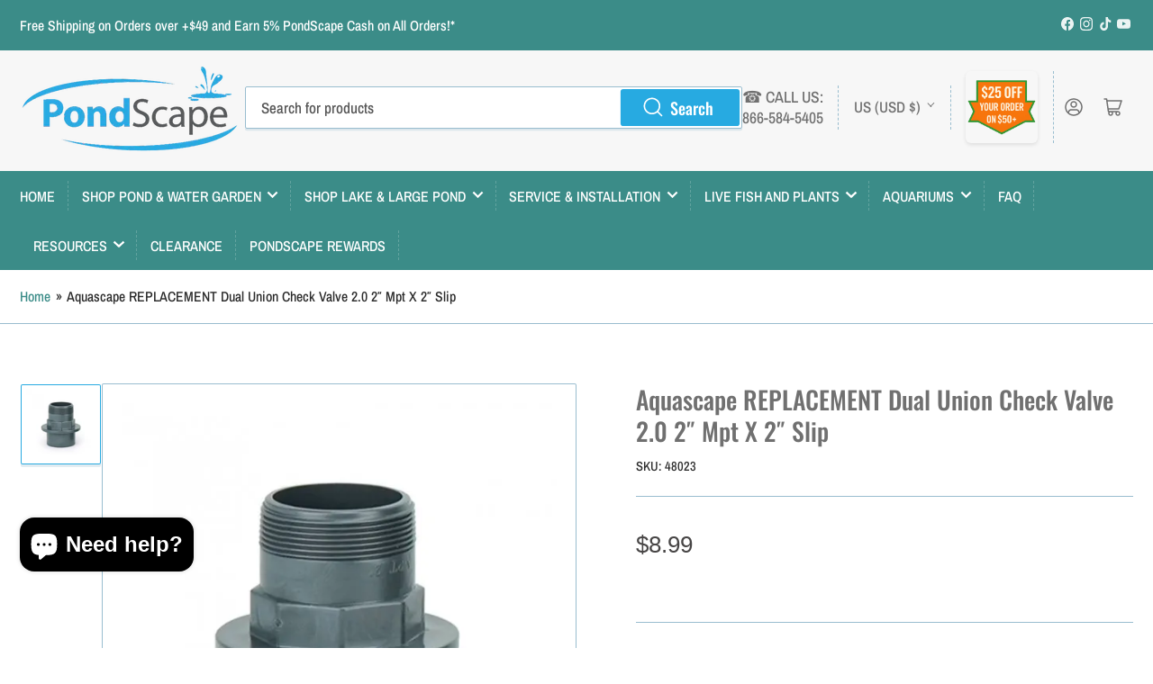

--- FILE ---
content_type: text/javascript
request_url: https://pondscape.com/cdn/shop/t/18/assets/product-modal.js?v=20029250485892929991705685862
body_size: -432
content:
customElements.get("product-modal")||customElements.define("product-modal",class extends ModalDialog{constructor(){super(),this.closeEvent=new CustomEvent("product:modal-close"),this.openEvent=new CustomEvent("product:modal-open")}hide(){super.hide(),document.dispatchEvent(this.closeEvent)}show(opener){super.show(opener),this.showActiveMedia(),document.dispatchEvent(this.openEvent)}showActiveMedia(){this.querySelectorAll(`[data-media-id]:not([data-media-id="${this.openedBy.getAttribute("data-media-id")}"])`).forEach(element=>{element.classList.remove("is-active")});const activeMedia=this.querySelector(`[data-media-id="${this.openedBy.getAttribute("data-media-id")}"]`),activeMediaTemplate=activeMedia.querySelector("template"),activeMediaContent=activeMediaTemplate?activeMediaTemplate.content:null;activeMedia.classList.add("is-active"),activeMedia.scrollIntoView();const container=this.querySelector('[role="document"]');container.scrollLeft=(activeMedia.width-container.clientWidth)/2,activeMedia.nodeName=="DEFERRED-MEDIA"&&activeMediaContent&&activeMediaContent.querySelector(".js-youtube")&&activeMedia.loadContent()}});
//# sourceMappingURL=/cdn/shop/t/18/assets/product-modal.js.map?v=20029250485892929991705685862


--- FILE ---
content_type: application/x-javascript
request_url: https://app.sealsubscriptions.com/shopify/public/status/shop/pondscape.myshopify.com.js?1768848785
body_size: -285
content:
var sealsubscriptions_settings_updated='1766593135c';

--- FILE ---
content_type: text/javascript; charset=utf-8
request_url: https://pondscape.com/products/aquascape-replacement-dual-union-check-valve-2-0-2-mpt-x-2-slip.js
body_size: -51
content:
{"id":8750989869368,"title":"Aquascape REPLACEMENT Dual Union Check Valve 2.0 2″ Mpt X 2″ Slip","handle":"aquascape-replacement-dual-union-check-valve-2-0-2-mpt-x-2-slip","description":"","published_at":"2023-10-03T14:14:28-04:00","created_at":"2023-10-03T14:14:28-04:00","vendor":"Aquascape","type":"","tags":["AQ Pro","Fittings","Plumbing Accessories","Replacement Parts"],"price":899,"price_min":899,"price_max":899,"available":false,"price_varies":false,"compare_at_price":null,"compare_at_price_min":0,"compare_at_price_max":0,"compare_at_price_varies":false,"variants":[{"id":47098963919160,"title":"Default Title","option1":"Default Title","option2":null,"option3":null,"sku":"48023","requires_shipping":true,"taxable":true,"featured_image":null,"available":false,"name":"Aquascape REPLACEMENT Dual Union Check Valve 2.0 2″ Mpt X 2″ Slip","public_title":null,"options":["Default Title"],"price":899,"weight":91,"compare_at_price":null,"inventory_management":"shopify","barcode":"827807480237","quantity_rule":{"min":1,"max":null,"increment":1},"quantity_price_breaks":[],"requires_selling_plan":false,"selling_plan_allocations":[]}],"images":["\/\/cdn.shopify.com\/s\/files\/1\/0737\/2744\/3256\/files\/48023_2in_CheckValve_Replacement_MPT_X_Slip_gray-550x550.webp?v=1696356870"],"featured_image":"\/\/cdn.shopify.com\/s\/files\/1\/0737\/2744\/3256\/files\/48023_2in_CheckValve_Replacement_MPT_X_Slip_gray-550x550.webp?v=1696356870","options":[{"name":"Title","position":1,"values":["Default Title"]}],"url":"\/products\/aquascape-replacement-dual-union-check-valve-2-0-2-mpt-x-2-slip","media":[{"alt":null,"id":35663752757560,"position":1,"preview_image":{"aspect_ratio":1.0,"height":550,"width":550,"src":"https:\/\/cdn.shopify.com\/s\/files\/1\/0737\/2744\/3256\/files\/48023_2in_CheckValve_Replacement_MPT_X_Slip_gray-550x550.webp?v=1696356870"},"aspect_ratio":1.0,"height":550,"media_type":"image","src":"https:\/\/cdn.shopify.com\/s\/files\/1\/0737\/2744\/3256\/files\/48023_2in_CheckValve_Replacement_MPT_X_Slip_gray-550x550.webp?v=1696356870","width":550}],"requires_selling_plan":false,"selling_plan_groups":[]}